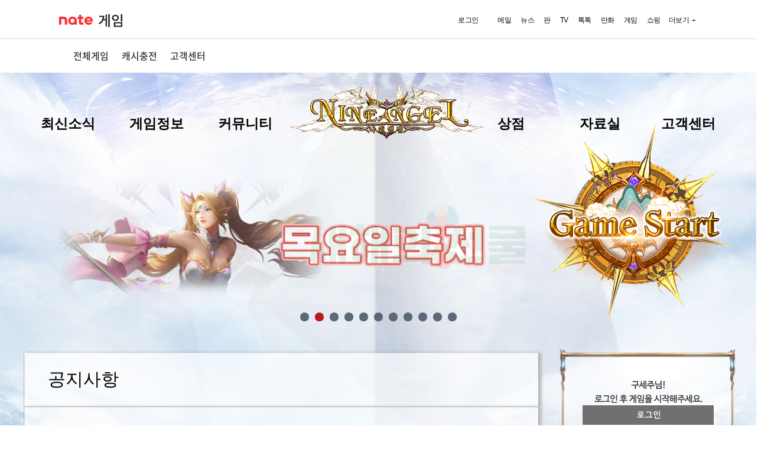

--- FILE ---
content_type: text/html; charset=UTF-8
request_url: http://aa.nate.pupugame.com/gamenews/notice.html?_Mode=read&idx=1773
body_size: 5850
content:
<!doctype html>
<html lang="ko">
<head>
<meta charset="utf-8">
	<title>나인엔젤 - 네이트</title>
	<META http-equiv="Pragma" content="no-cache"> 
	<META http-equiv="Cache-Control" content="No-Cache"> 
	<meta name="title"                  content="나인엔젤 - 네이트" />
	<meta name="author"                 content="Team Quest"/>
	<meta name="keywords"               content="나인엔젤 - 네이트,웹3D,MMORPG"/>
	<meta name="description"            content="나인엔젤 - 네이트의 공식 홈페이지" />
	<meta http-equiv="X-UA-Compatible" content="IE=edge, chrome=1" />
	<meta name="viewport" content="width=1500, initial-scale=1">
	
	<script type="text/javascript" language="javascript" src="http://code.jquery.com/jquery-1.8.2.min.js" ></script>
	<script type="text/javascript" src="http://img.cdn.topgame.kr/3b/libs/js/jquery.colorbox.js"          ></script>
	<script type="text/javascript" src="/libs/js/common.js"                               ></script>

	<link type="text/css"  rel="stylesheet"     href="http://img.cdn.topgame.kr/3b/libs/css/colorbox.css"  charset="utf-8" />
	<link type="text/css"  rel="stylesheet"     href="/libs/css/style.css?ver=20200811"/>
	<link rel="shortcut icon"  href="https://imgcdn.topgame.kr/tqgame/aa/icon/aa.ico"/>
</head>
<body>
		<div id="wrapper" class="clearfix" style="position: relative; z-index: 99;">
	<div style="position: relative;top: 0px;left: 0px;background:#fff;width:100%;">
<!-- 		<script type="text/javascript" src="https://common.nate.com/textGNB/CommonTextGNB?m=game&c=UTF8"></script> -->
		<script type="text/javascript" src="https://game.nate.com/js/nate_global_gnb.js"></script>
		<script type="text/javascript" src="https://game.nate.com/js/publish.js"></script>
		<script type="text/javascript" src="https://game.nate.com/sso_api/nate_clientcheck.php?enct=1768933777&nate_enc=01f30ed903bb136dffe1280fcf697e6a4ad2f9f44b74a7ea40a5ae6f496a6909"></script>
	</div>
	<style>
#gamebtnarea_sub,#start {
	width: 400px !important;
}
.bx-wrapper .bx-pager.bx-default-pager a {
	width: 15px !important; height:15px !important;border-radius : 10px !important;
}
</style>

	<div id="logo">
		<a href="/"><img src="https://imgcdn.topgame.kr/tqgame/aa/top/aa_logo2.png"></a><!-- aa_logo2.png nn.gif-->
	</div>

	<div id="menu">
		<ul>
			<li style='color:black;font-weight:bold;'>최신소식</li>
			<li style='color:black;font-weight:bold;'>게임정보</li>
			<li style='color:black;font-weight:bold;'>커뮤니티</li>
			<li style='color:black;font-weight:bold;'>&nbsp;</li>
			<li style='color:black;font-weight:bold;'>&nbsp;</li>
			<li style='color:black;font-weight:bold;'>상점</li>
			<li style='color:black;font-weight:bold;'>자료실</li>
			<li style='color:black;font-weight:bold;'>고객센터</li>
		</ul>
	</div>
	
	<div id="menu_on" style="height:250px;">
		<ul>
			<li><a href="/gamenews/notice.html" style="font-weight:bold;">최신소식</a></li>
			<li><a href="/gameinfo/world.html" style="font-weight:bold;">게임정보</a></li>
			<li><a href="/community/freeboard.html" style="font-weight:bold;">커뮤니티</a></li>
			<li>&nbsp;</li>
			<li>&nbsp;</li>
			<li><a href="/shop/changemoney.html" style="font-weight:bold;">상점</a></li>
			<li><a href="/data/download.html" style="font-weight:bold;">자료실</a></li>
			<li><a href="/help/faq.html" style="font-weight:bold;">고객센터</a></li>
		</ul>
		<ul class="submenu">
			<li>
				<div><a href="/gamenews/notice.html">공지사항</a></div>
				<div><a href="/gamenews/event.html">이벤트</a></div>
			</li>
			<li>
				<div><a href="/gameinfo/world.html">세계관</a></div>
				<div><a href="/gameinfo/characterinfo.html">캐릭터 소개</a></div>
				<div><a href="/gameinfo/gameuniqe.html">게임특징</a></div>
				<div><a href="/gameinfo/newbeguide.html">초보자가이드</a></div>
				<div><a href="/gameinfo/guide.html">게임가이드</a></div>
			</li>
			<li>
				<div><a href="/community/freeboard.html">자유게시판</a></div>
				<div><a href="/community/tip.html">공략게시판</a></div>
				<div><a href="/community/screenshot.html">스크린샷</a></div>
			</li>
			<li>&nbsp;</li>
			<li>&nbsp;</li>
			<li>
				<div><a href="/shop/changemoney.html">골드구매</a></div>
				
				
				<div><a href="/shop/exchangeinfo.html">구매내역</a></div>
			</li>
			<li>
				<div><a href="/data/download.html">다운로드</a></div>
				<div><a href="/data/media.html">미디어센터</a></div>
							</li>
			<li>
				<div><a href="/help/faq.html">FAQ</a></div>
				<div><a href="/help/request.html">1:1문의</a></div>
				<div><a href="/help/notify.html">신고센터</a></div>
				<div><a href="/help/response.html">답변확인</a></div>
				<div><a href="http://www.tqgame.kr/policy/gamepolicy.html?g=aa" target="_blank">운영정책</a></div>
			</li>
		</ul>
	</div>
	<script type="text/javascript"> 
	$(document).ready(function(){
		/*
		$("#menu").hover(function(){
			$("#menu_on").fadeIn();
		}, function(){
			$("#menu_on").fadeOut();
		});
		*/
		$("#menu").hover(function(){
			$("#menu_on").show();
		});

		$("#logo").hover(function(){
			$("#menu_on").show();
		});

		$("#menu_on").hover(function(){
			$("#menu_on").show();
		}, function(){
			$("#menu_on").hide();
		});




		
		$("#warp").css("height","100%");
		$("#warp").css("width",$( window ).width());
		//$("#movieframe").css("height",$( document ).height());
	});
	</script>

<div id="login" style="top:591px;">
		<div class="box" style="padding: 47px 36px 47px 39px">
		<div class="login_btn" style="margin-top:6px;text-align:center">
			<div  style='width:222px;height:107px;'>
				<img src="https://imgcdn.topgame.kr/tqgame/aa/main/login_msg.png"/>
				<img src="https://imgcdn.topgame.kr/tqgame/aa/main/loginBtn.png" style="cursor:pointer" onclick="javascript:nate_loginpop('http://aa.nate.pupugame.com');"/><br/>
				<font style='font-size:12px;line-height:20px;' color='black'> 대천사들의 전쟁 <b>나인엔젤</b><br/>로그인 후 이용해 주시길 바랍니다.</font>
			</div>
		</div>
	</div>

	<div class="btn" style="padding:0px;border-top: 1px solid #b4a085;width:288px;margin-left:6px;">
		<div onclick="location.href='/shop/changemoney.html'" style='cursor:pointer;width:33%;border-top:none'>
			<img src="https://imgcdn.topgame.kr/tqgame/aa/login/logout_icon_01.png">
			<p style="color:black;font-weight:bold">골드구매</p>
		</div>

		<div onclick="location.href='/shop/exchangeinfo.html'" style='cursor:pointer;width:33%;border-top:none'>
			<img src="https://imgcdn.topgame.kr/tqgame/aa/login/logout_icon_02.png">
			<p style="color:black;font-weight:bold">구매내역</p>
		</div>

		<div  onclick="location.href='/help/request.html'" style="cursor:pointer;width:33%;border-right:none;border-top:none" >
			<img src="https://imgcdn.topgame.kr/tqgame/aa/login/logout_icon_04.png">
			<p style="color:black;font-weight:bold">문의하기</p>
		</div>
	</div></div>

<div id="gamebtnarea_sub" style="top:214px;width:330px;height:330px;">
	<a href="javascript:alert('로그인 후 이용해 주십시요')" >
<div id="start" style='width:330px;height:330px;'>
	<span style='display:none;position:absolute' id='v2_gamestart'></span>
	<img src="https://imgcdn.topgame.kr/tqgame/aa/gamestart/sul/rotate_back.png" style='position:absolute' id='rotate_img' class='movebtn rotate_btn'>
	<img src="https://imgcdn.topgame.kr/tqgame/aa/gamestart/sul/const_front.png" style='position:absolute' class='rotate_btn'>
</div>
</a>
<style>
.movebtn {
	content: ""; 
	animation : cssAnimation 5s linear infinite;
	-webkit-animation: cssAnimation 5s linear infinite;
	-moz-animation: cssAnimation 5s linear infinite;
	-o-animation: cssAnimation 5s linear infinite;
} 
@-webkit-keyframes cssAnimation {
	from { 
		-webkit-transform:  rotate(360deg) scale(1) skew(0deg); 
	}  
	to { 
		-webkit-transform:  rotate(0deg) scale(1) skew(0deg); 
	} 
} 
@-moz-keyframes cssAnimation {
	from { 
		-moz-transform:  rotate(360deg) scale(1) skew(0deg);
	}  
	to { 
		-moz-transform:  rotate(0deg) scale(1) skew(0deg); 
	} 
} 
@-o-keyframes cssAnimation {
	from { 
		-o-transform:  rotate(360deg) scale(1) skew(0deg);
	}  
	to { 
		-o-transform:  rotate(0deg) scale(1) skew(0deg);
	} 
}
@keyframes cssAnimation {
	from { 
		transform:  rotate(360deg) scale(1) skew(0deg);
	}  
	to { 
		transform:  rotate(0deg) scale(1) skew(0deg);
	} 
}
#start span,#start span:hover{display:block;width:330px;height:330px;margin:0 auto;background:url("https://imgcdn.topgame.kr/tqgame/aa/gamestart/sul/game_start_v2.png") center no-repeat;cursor:pointer;content:""}
#start span,#start span:after{display:block;width:330px;height:330px;margin:0 auto;background:url("https://imgcdn.topgame.kr/tqgame/aa/gamestart/sul/game_start_v2.png") center no-repeat;cursor:pointer;content:"";}
#start:hover span:after{opacity:.6;-webkit-animation:icoBig2 1.6s linear infinite;-moz-animation:icoBig2 1.6s linear infinite;animation:icoBig2 1.6s linear infinite}
#start span:after{opacity:.6;-webkit-animation:icoBig2 1.6s linear infinite;-moz-animation:icoBig2 1.6s linear infinite;animation:icoBig2 1.6s linear infinite}
@-webkit-keyframes icoBig2{
	0%{-webkit-transform:scale(1);transform:scale(1)}
	20%{-webkit-transform:scale(1.2);transform:scale(1.2);opacity:0}
	100%{-webkit-transform:scale(1);transform:scale(1);opacity:0}
}
@-moz-keyframes icoBig2{
	0%{-moz-transform:scale(1);transform:scale(1)}
	20%{-moz-transform:scale(1.2);transform:scale(1.2);opacity:0}
	100%{-moz-transform:scale(1);transform:scale(1);opacity:0}
}
@keyframes icoBig2{
	0%{-webkit-transform:scale(1);-moz-transform:scale(1);transform:scale(1)}
	20%{-webkit-transform:scale(1.2);-moz-transform:scale(1.2);transform:scale(1.2);opacity:0}
	100%{-webkit-transform:scale(1);-moz-transform:scale(1);transform:scale(1);opacity:0}
}
</style>
<script>
$(function(){
	$("#start").mouseover(function(){
		$("#v2_gamestart").show();
		$(".rotate_btn").hide();
	});
	$("#start").mouseout(function(){
		$("#v2_gamestart").hide();
		$(".rotate_btn").show();
	});
});
</script></div>
<div class="sf">
	<script src="//ajax.googleapis.com/ajax/libs/jquery/1.8.2/jquery.min.js"></script>
	<script src="/libs/js/jquery.bxslider.min.js"></script>
	<link href="/libs/css/jquery.bxslider.css" rel="stylesheet" />



	<div style="position:absolute; width:1300px; top:40px; left:50%; margin-left:-650px;">
		<ul class="bxslider">
			<a href='/event/New_Event.html?pg=accuaa049' ><li><img src="https://imgcdn.topgame.kr/tqgame/aa/upload/banner/2025123018161019.png"></li></a><a href='/event/New_Event.html?pg=3rcashaa003' ><li><img src="https://imgcdn.topgame.kr/tqgame/aa/upload/banner/2025123018195489.png"></li></a><a href='/event/New_Event.html?pg=aaCash076' ><li><img src="https://imgcdn.topgame.kr/tqgame/aa/upload/banner/2025123018144663.png"></li></a><a href='/event/New_Event.html?pg=aa_marble011' ><li><img src="https://imgcdn.topgame.kr/tqgame/aa/upload/banner/2025123018184194.png"></li></a><a href='/event/New_Event.html?pg=questaa038' ><li><img src="https://imgcdn.topgame.kr/tqgame/aa/upload/banner/2025123018172610.png"></li></a><a href='/event/New_Event.html?pg=attaa039' ><li><img src="https://imgcdn.topgame.kr/tqgame/aa/upload/banner/2025123018131939.png"></li></a><a href='/gamenews/event.html?_Mode=read&idx=5923' ><li><img src="https://imgcdn.topgame.kr/tqgame/aa/upload/banner/2025070411433627.png"></li></a><a href='/gamenews/event.html?_Mode=read&idx=2094' ><li><img src="https://imgcdn.topgame.kr/tqgame/aa/upload/banner/2022030416530233.png"></li></a><a href='/event/New_Event.html?pg=newb_coupon' ><li><img src="https://imgcdn.topgame.kr/tqgame/aa/upload/banner/2021051315350830.png"></li></a><a href='/gamenews/event.html?_Mode=read&idx=381' ><li><img src="https://imgcdn.topgame.kr/tqgame/aa/upload/banner/2020032510454228.png"></li></a><a href='/gamenews/event.html?_Mode=read&idx=380' ><li><img src="https://imgcdn.topgame.kr/tqgame/aa/upload/banner/202003251046152.png"></li></a>		</ul>
	</div>



	<script type="text/javascript"> 
	$(document).ready(function(){
		$('.bxslider').bxSlider({
			controls : false,
			mode: 'fade',
			auto: true,
		});

	});
	</script>
</div>

<div id="sf_01"  style='background-image:url(https://imgcdn.topgame.kr/tqgame/aa/main/main_back2.jpg)' >		<div class="sub_contents" style='margin-top:24px;'>




	
<div class="contents">
	<div class="sub_title">공지사항</div>
		
		<div class="sub">		
					<script src="/libs/js/board.js?ver=202205113333"></script>
	<script>
		function page_action(url,msg){

			var oForm = document.page_frm;

			if( confirm(msg) ){
				oForm.action =url;
				oForm.submit();
				return false;
			}else{
				return false;
			}
			return false;
		}
	</script>
	<!--이미지가 너무 큰이미지가 안나오도록 제한-->
	<script>
		$(window.document).ready(function(){
		 var target_imgs = $(".text_area").find("img");
	 
		 target_imgs.load(function(){
			  var width = $(this).outerWidth();
			  if(width >= 770) $(this).css("width", "770");
		 });
	 
		 for(var i=0 ; target_imgs && i<target_imgs.length ; i++)
		 {
			  var width = target_imgs.eq(i).outerWidth();
			  if(width >= 770) target_imgs.eq(i).css("width", "770");
		 }
	});
	</script>
	<style>
	.board_write th.notice {
		background:none;border:none;color:black;
	}
	</style>
	<!--이미지가 너무 큰이미지가 안나오도록 제한-->
	<form name='page_frm' method='post' >
	<input type="hidden" name='tokn' value="8957b54af52b4e5d86f10abdc7ef5ba3">
	</form>
	<!-- 일반 게시판 VIEW -->
	<div class="brdViewWrap" >
		<table width="770px" class="board_write">
						<colgroup>
				<col width="80%" />
				<col width="20%" />
			</colgroup>
						<thead>
								<tr class="first">
					<th class='notice' align="left" style='font-size:15pt;font-weight:bold'>9월 18일(토) 신규서버 [크로아] 오픈 안내</th>
					<th class='notice' rowspan='2' align='right'><img src='https://imgcdn.topgame.kr/tqgame/aa/top/aa_logo2.png' width='205'/></th>
				</tr>
				<tr>
					<th class='notice' align='left'>2021.09.17</th>
				</tr>
							</thead>
			<tbody>
				<tr>
					<td colspan="6" class="text_area" style="padding:25px 0px 25px 0px;word-break:break-all;border:none">

						<img src='https://imgcdn.topgame.kr/tqgame/aa/board/cate_50.png'><br/><br/><img src='https://imgcdn.topgame.kr/tqgame/aa/board/aa_header1.png'><div style='width:770px;height:auto;background-image:url(https://imgcdn.topgame.kr/tqgame/aa/board/aa_middle1.png);margin-top:-107px;'><p align="center" style="text-align:center;"><span style="color:rgb(0,69,253);font-family:NanumGothic, sans-serif;font-size:10pt;"><b>죄악에 물든 세상을 구원할</b></span></p><p align="center" style="text-align:center;"><span style="color:rgb(0,69,253);font-family:NanumGothic, sans-serif;font-size:10pt;"><b>아홉천사들의 전쟁 </b></span></p><p align="center" style="text-align:center;"><span style="font-family:NanumGothic, sans-serif;font-size:10pt;">안녕하세요. 나인엔젤 입니다.</span></p><p align="center" style="text-align:center;"><span style="font-family:NanumGothic, sans-serif;font-size:10pt;"> </span></p><p align="center" style="text-align:center;"><span style="font-family:NanumGothic, sans-serif;font-size:10pt;">구세주님들의 지속적인 관심과 사랑으로</span></p><p align="center" style="text-align:center;"><span style="font-family:NanumGothic, sans-serif;font-size:10pt;">새로운 신규서버를 오픈하게 되었습니다!</span></p><p align="center" style="text-align:center;"><span style="font-family:NanumGothic, sans-serif;font-size:10pt;">신규서버의 자세한 내용은 아래 정보를 참고하여 주시기 바랍니다.</span></p><p align="center" style="text-align:center;"><span style="font-family:NanumGothic, sans-serif;font-size:10pt;"> </span></p><p align="center" style="text-align:center;"><span style="color:rgb(239,0,124);font-family:NanumGothic, sans-serif;font-size:10pt;"><b>■ 신규 서버 오픈 안내</b></span></p><p align="center" style="text-align:center;"><span style="color:rgb(0,158,37);font-family:NanumGothic, sans-serif;font-size:10pt;"><b>- 오픈 시간 : 9월 18일(토) 10:00</b></span></p><p align="center" style="text-align:center;"><span style="color:rgb(0,158,37);font-family:NanumGothic, sans-serif;font-size:10pt;"><b>- 신규 서버명 : 146.크로아</b></span></p><p align="center" style="text-align:center;"><span style="font-family:NanumGothic, sans-serif;font-size:10pt;"> </span></p><p align="center" style="text-align:center;"><span style="font-family:NanumGothic, sans-serif;font-size:10pt;">감사합니다.</span></p><p align="center" style="text-align:center;"><span style="font-family:NanumGothic, sans-serif;font-size:10pt;"> </span></p></div><div style='width:770px;height:148px;background:url(https://imgcdn.topgame.kr/tqgame/aa/board/aa_bottom1.png);margin-top:-30px;'><img src='https://imgcdn.topgame.kr/tqgame/aa/board/cate_bo.png'></div>					</td>
				</tr>
			</tbody>
		</table>
	</div>
	<!-- //일반 게시판 VIEW -->

	<div class="btn_wrap" style="float:right;width:100%;margin:10px 0px;">
		<div class="btn_wrap" style="float:right;">
		
		<a href="/gamenews/notice.html?_Mode=list" class="btn_list">목록보기</a>
		</div>
	</div>


	<script src='/libs/js/board_pop.js'></script>
	<!-- //댓글 -->
		</div>
		<div class="sub_bottom">&nbsp;</div>
</div>

		<div id="leftmenu">
			<ul>
									<li class="on" onclick="location.href='/gamenews/notice.html'">공지사항</li>
					<li  onclick="location.href='/gamenews/event.html'">이벤트</li>
							</ul>
			<div id="help">
				<a href="/help/request.html"><img src="https://imgcdn.topgame.kr/tqgame/aa/main/banner_help.png" width="288" style="border: 1px solid #b4a085;"></a>
			</div>
			<a href="/community/tip.html">
				<div id="gold" style="width:290px;height:124px;margin-top:5px;">
					<img src="https://imgcdn.topgame.kr/tqgame/aa/main/banner_tip2.png" alt="공략게시판" width="288" height="124px" style="border: 1px solid #b4a085;">
				</div>
			</a>
	</div>
</div>
</div>
<style>
/* IE */
@media all and (monochrome:0) {
	#leftmenu li { padding : 10px 0px 4px 0px\9; }
}
@media all\0 {
	#leftmenu li { padding : 10px 0px 4px 0px; }
}
@media all and (-ms-high-contrast:none) {
	#leftmenu li { padding : 10px 0px 4px 0px; } /* IE10 */
	*::-ms-backdrop, #leftmenu li { padding : 10px 0px 4px 0px; } /* IE11 */
}
</style><div id="tail" style="background:#eeeeee">
	<ul>
		<li>
			<div class="btn">
				<div class="b_01">
					<a href="http://www.enpgames.co.kr/" target="_blank"><font color=black>회사소개</font></a>
					<a href="http://member.nate.pupugame.com/menu_customer/policy.html" target="_blank"><font color=black>이용약관</font></a>
					<a href="http://member.nate.pupugame.com/menu_customer/policy.html?mode=personal" target="_blank"><font color=red><b>개인정보처리방침</b></font></a>
					<a href="http://member.nate.pupugame.com/menu_customer/policy.html?mode=children" target="_blank"><font color=black>청소년보호정책</font></a>
					<a href="/help/faq.html" target="_blank"><font color=black>고객센타</font></a>
				<a href='/member/termination.html'  ><font color=black>개별 게임 해지</font></a>					<a href="/gameinfo/probability.html"><font color=black>확률 안내</font></a>
				</div>
			</div>
			<div class="copy">
				<div class="logo">
					<img src="https://imgcdn.topgame.kr/tqgame/aa/ch/logo_pupugame.png" width=142 vspace=50 style="margin-bottom:20px;">
					<img src="https://imgcdn.topgame.kr/tqgame/aa/bottom/tq_logo.png">
				</div>
				<div class="text">
					㈜이엔피게임즈 대표이사 이승재&nbsp;&nbsp;대전광역시 중구 계백로 1719, 1320호(오류동, 센트리아오피스텔) ENPGAMES<br>
고객센터 1644-0759 팩스 02-6959-1081 이메일 cs@enpgames.co.kr&nbsp;&nbsp;<br/>
사업자 등록번호 113-86-64298 통신판매업 신고번호 제 2025-대전중구-0379호<br/>
<span class="copy_note">COPYRIGHT@ENP GAMES., All rights reserved.</span><br><br>

㈜이엔피게임즈는 통신판매중개자로서 각 게임제공업체 또는 게임제작업체가 제공한 상기 게임과 관련하여 발생한 의무와 책임은 각 서비스 제공업체에 있으며,이와 관련하여 당사는 법적 책임을 부담하지 않습니다.				</div>
				<div class="game">
					<img src="https://imgcdn.topgame.kr/tqgame/aa/bottom/aa_game_grade.png">
				</div>
			</div>
		</li>
	</ul>
</div>
</div>
</body>
</html>

--- FILE ---
content_type: text/html; charset=UTF-8
request_url: https://game.nate.com/sso_api/nate_clientcheck.php?enct=1768933777&nate_enc=01f30ed903bb136dffe1280fcf697e6a4ad2f9f44b74a7ea40a5ae6f496a6909
body_size: 179
content:
setCookie("UD3","",null);setCookie("ndrn","",null);nate_set_cookie("", "", "");

--- FILE ---
content_type: text/css
request_url: http://aa.nate.pupugame.com/libs/css/style.css?ver=20200811
body_size: 5485
content:
@charset "utf-8";
@import url(http://fonts.googleapis.com/earlyaccess/nanumgothic.css);
@font-face {
	font-family : nskr_right;
	src: url('http://img.cdn.topgame.kr/tqgame/aa/font/nskr_right.eot'); /* 저버전 익스플로러 폰트 적용*/
	src: url('http://img.cdn.topgame.kr/tqgame/aa/font/nskr_right.eot') format('eot'), /* IE 9 폰트 적용 */
	src: url('http://img.cdn.topgame.kr/tqgame/aa/font/nskr_right.woff') format('woff'); /* IE 9, 파이어폭스, 크롬 폰트 적용 */
}

@font-face {
	font-family : nskr_de;
	src: url('http://img.cdn.topgame.kr/tqgame/aa/font/nskr_de.eot'); /* 저버전 익스플로러 폰트 적용*/
	src: url('http://img.cdn.topgame.kr/tqgame/aa/font/nskr_de.eot') format('eot'), /* IE 9 폰트 적용 */
	src: url('http://img.cdn.topgame.kr/tqgame/aa/font/nskr_de.woff') format('woff'); /* IE 9, 파이어폭스, 크롬 폰트 적용 */
}

@font-face {
	font-family : raleway_eb;
	src: url('http://img.cdn.topgame.kr/tqgame/aa/font/raleway_eb.eot'); /* 저버전 익스플로러 폰트 적용*/
	src: url('http://img.cdn.topgame.kr/tqgame/aa/font/raleway_eb.eot') format('eot'), /* IE 9 폰트 적용 */
	src: url('http://img.cdn.topgame.kr/tqgame/aa/font/raleway_eb.woff') format('woff'); /* IE 9, 파이어폭스, 크롬 폰트 적용 */
}

body{
	font-family:'Nanum Gothic';
	background-color:white; /*#0f1e34*/
/*	scrollbar-highlight-color:#333; */
/*	scrollbar-3dlight-color:#ddd; */
/*	scrollbar-face-color:#333; */
/*	scrollbar-shadow-color:#333; */
/*	scrollbar-darkshadow-color:#ddd; */
/*	scrollbar-track-color:#555; */
/*	scrollbar-arrow-color:#ccc;*/
	}

html,body,div,span,object,iframe,h1,h2,h3,h4,h5,h6,p,
blockquote,pre,abbr,address,cite,code,del,dfn,em,img,
ins,kbd,q,samp,small,strong,sub,sup,var,b,i,dl,dt,dd,ol,ul,li,
fieldset,form,label,legend,table,caption,tbody,tfoot,thead,tr,th,td,
article,aside,canvas,details,figcaption,figure,footer,header,hgroup,
menu,nav,section,summary,time,mark,audio,video{margin:0; padding:0; outline:0; border:0;}:focus{outline:0;}
ol, ul, li {list-style:none;}
table {border-collapse:collapse; border-spacing:0;}
caption, th, td {font-weight:normal;}
blockquote:before, blockquote:after, q:before, q:after {content: "";}
blockquote, q {quotes: "" "";}
a {text-decoration:none;}

#logo {width:281px; position:absolute; top:139px; left:50%; margin-left:-150px; z-index:10;}

/*게임시작버튼*/
#start {width:359px; height:255px; cursor:pointer;}
#start div {position:absolute;}
/*서브 페이지 게임시작버튼 위치를 마추기 위한 에이리어*/
#gamebtnarea {width:359px; height:255px; position:absolute; z-index:2; top:260px; left:50%; margin-left:277px;cursor:pointer;}
#gamebtnarea_sub {width:359px; height:255px; position:absolute; z-index:2; left:50%; margin-left:270px;cursor:pointer; top:170px;}
#pluginsetup {position:absolute;width:350px;top:590px;left:50%;margin-left:270px;z-index:50;text-align:center;}
#pluginsetup a {color:#fff;font-size:18px;display:block;width:350px;height:30px;font-weight:bold;}
#pluginsetup a:hover {color:#fff;font-size:18px;display:block;width:350px;height:30px;text-decoration:underline;font-weight:bold;}
/*둥둥 떠다니는 효과*/
.arrow_top img {position:relative; -webkit-animation: myfirst 0.7s linear 1s infinite alternate; /*normal;  Chrome, Safari, Opera */ animation: myfirst 0.7s linear 1s infinite alternate; /*normal;  Standard syntax */}

/* Chrome, Safari, Opera */
@-webkit-keyframes myfirst {
    0%   {opacity: 1.0; top:15px;}
    100% {opacity: 1.0; top:0px;}
}

/* Standard syntax */
@keyframes myfirst {
    0%   {opacity: 1.0; top:15px;}
    100% {opacity: 1.0; top:0px;}
}
/*둥둥떠다니는효과*/

/*게임시작버튼*/
#login {width:298px; height:310px; position:absolute; background-image:url('http://img.cdn.topgame.kr/tqgame/aa/main/board_bg2.png'); background-repeat:no-repeat; z-index:50; top:665px; left:50%; margin-left:307px; background-size: 100% 100%;}
#login .box {overflow:hidden; padding:50px 50px 22px 50px;}
#login .box input {width:90%; font-size:12px; color:#aaa; padding:10px 0; border:1px solid #333; background-color:#222; padding:10px 5%;}
#login .btn {overflow:hidden; padding:0 4px;}
#login .btn div {float:left; width:33%; height:95px;text-align:center; border-right:1px solid #b4a085; border-top:1px solid #b4a085;}
#login .btn div img {padding:15px 0 3px 0;}
#login .btn div p {color:#ddd; font-size:13px;}
#login .box_logout {overflow:hidden; padding:10px 7px 0 7px;}
#login .box_logout .logout_top {overflow:hidden; padding:20px 20px 0 20px; height:45px; border-bottom:1px solid #b4a085;}
#login .box_logout .logout_top .left {float:left; font-size:17px; color:#fff;}
#login .box_logout .logout_top .left .user {font-family : nskr_de; color:#fffb6d;}
#login .box_logout .logout_top .left .point {font-family : nskr_de; color:#fe0000;}
#login .box_logout .logout_top .right {float:right;}
#login .box_logout .logout_top .right img {vertical-align:right;}
#login .logins_btn {background:url('http://img.cdn.topgame.kr/tqgame/aa/login/btn_login.jpg');height:42px;cursor:pointer;}


#menu {width:1200px; position:absolute; top:194px; left:50%; margin-left:-600px; z-index:2;}
#menu li {float:left; width:12.5%; text-align:center; font-family : 'nskr_de'; font-size:23px; color:#fff;}

#menu_on {display:none; width:100%; height:300px; position:absolute; top:124px; padding-top:70px; z-index:5; background-image:url('http://img.cdn.topgame.kr/tqgame/aa/top/g_title_bg.png');}
#menu_on ul {width:1200px; left:50%; margin-left:-600px; position:absolute;}
#menu_on li {float:left; width:12.5%; text-align:center; font-family : 'nskr_de'; font-size:23px; color:#fff;}
#menu_on li a {color:#fff;}
#menu_on .submenu li {font-size:17px; color:#fff; padding-top:50px;}
#menu_on .submenu li div {padding:5px 0;}
#menu_on .submenu li div a:link {color:#fff;}
#menu_on .submenu li div a:hover {color:#7abeff;}


#main {position:absolute; z-index:1; width:100%; height:890px; overflow:hidden; background-size:cover; background-repeat:no-repeat; background-position:center top;}

#banner {width:1200px; position:absolute; top:669px; left:50%; margin-left:-600px; z-index:4;}
#banner .board {float:left; width:290px; height:310px; margin-right:15px; margin-top: -6px;background-image:url('http://img.cdn.topgame.kr/tqgame/aa/main/board_bg2.png');background-size: 100% 100%;}
#banner .board .title {overflow:hidden; padding:30px 30px 10px 30px;}
#banner .board .title .t {float:left; color:#fff; padding-bottom:5px; font-family : raleway_eb; font-size:20px;}
#banner .board .title .b {float:right;}
#banner .board .title .b img {margin-top:3px;}
#banner .board .text {overflow:hidden; padding:13px 30px 30px 30px; font-size:14px; color:#aaa; line-height:28px;}
#banner .banner {float:left; width:590px; height:300px;}
#banner .banner .b_01 {float:left; background-image:url('http://img.cdn.topgame.kr/tqgame/aa/main/b11.png'); width:295px; height:145px;}
#banner .banner .b_02 {float:left; background-image:url('http://img.cdn.topgame.kr/tqgame/aa/main/b222.png'); width:295px; height:145px;}
#banner .banner .b_03 {float:left; background-image:url('http://img.cdn.topgame.kr/tqgame/aa/main/b33.png'); width:295px; height:145px;}
#banner .banner .b_04 {float:left; background-image:url('http://img.cdn.topgame.kr/tqgame/aa/main/b44.png'); width:295px; height:145px;}
#banner .contents {font-size:14px; color:#bbb; padding:30px;}
#banner .contents p {font-size:21px; color:#fff; padding-bottom:5px; font-family : 'nskr_de';}

.slide_title {color:#fff; font-size:14px; text-align:center; padding:20px 0 5px 0;}

#gall {overflow:hidden; width:896px; float:left; margin-bottom:50px; margin-right:12px; background:rgba(255,255,255,0.5);}
#gall .title {overflow:hidden;}
#gall .title .t {float:left; color:#fff; padding-bottom:5px; font-family : raleway_eb; font-size:20px;}
#gall .title .b {float:right;}
#gall .title .b img {margin-top:3px;} 
#gall .contents {width:100%; overflow:hidden; padding:10px;}

.sf {position:absolute; margin-top:120px; z-index:1; width:100%; height:360px; overflow:hidden; background-size:cover; background-repeat:no-repeat; background-position:center top;}
#sf_01 {width:100%; overflow:hidden; margin:0; background-image:url('http://img.cdn.topgame.kr/tqgame/aa/main/main_back.png'); background-repeat:no-repeat; background-position:center top;}
#sf_02 {width:100%; overflow:hidden; margin:0; background-image:url('http://img.cdn.topgame.kr/tqgame/aa/main/main_back.png'); background-repeat:no-repeat; background-position:center top;}
#sf_03 {width:100%; overflow:hidden; margin:0; background-image:url('http://img.cdn.topgame.kr/tqgame/aa/main/main_back.png'); background-repeat:no-repeat; background-position:center top;}
#sf_04 {width:100%; overflow:hidden; margin:0; background-image:url('http://img.cdn.topgame.kr/tqgame/aa/main/main_back.png'); background-repeat:no-repeat; background-position:center top;}
#sf_05 {width:100%; overflow:hidden; margin:0; background-image:url('http://img.cdn.topgame.kr/tqgame/aa/main/main_back.png'); background-repeat:no-repeat; background-position:center top;}
#sf_06 {width:100%; overflow:hidden; margin:0; background-image:url('http://img.cdn.topgame.kr/tqgame/aa/main/main_back.png'); background-repeat:no-repeat; background-position:center top;}

#leftmenu {float:left; width:285px; margin-left:40px; margin-top:330px;}
#leftmenu ul {border:1px solid #b4a085; width:288px; background-color:white; margin-bottom:30px;font-weight:bold}
#leftmenu li {width:288px; padding:10px 0; border-bottom:1px solid #b4a085; text-align:center; font-size:16px; color:black; font-family : 'nskr_de'; cursor: pointer;}
#leftmenu .on {color:black; background-image:url('http://img.cdn.topgame.kr/tqgame/aa/board/left_on_bg.png'); background-repeat:no-repeat; background-position:center top;}
#leftmenu li a {color:black;}

.sub_contents {width:1200px; margin:0 auto; overflow:hidden; padding:450px 0 80px 0;}
.sub_contents .contents{float:left; width:870px;}
.sub_title {background-image:url('http://img.cdn.topgame.kr/tqgame/aa/board/title_bg.png'); width:830px; height:66px; vertical-align:middle; padding:25px 0 0 40px; text-align:left; font-size:30px; font-family : nskr_de; color:black; overflow:hidden; border-bottom:1px solid #b3b3b3; border-left:1px solid #b3b3b3; box-shadow: 5px 0px 5px 0px #b3b3b3;}
.sub {background-image:url('http://img.cdn.topgame.kr/tqgame/aa/board/sub_bg.png'); width:770px; padding:50px; overflow:hidden; color:black; font-size:15px; line-height:22px; overflow:hidden;box-shadow: 5px 0px 5px 0px #b3b3b3;border-left:1px solid #b3b3b3;}
.sub_aa {background-image:url('http://img.cdn.topgame.kr/tqgame/aa/board/sub_bg.png'); width:830px; padding:20px; overflow:hidden; color:black; font-size:15px; line-height:22px; overflow:hidden;box-shadow: 5px 0px 5px 0px #b3b3b3;border-left:1px solid #b3b3b3;}
.sub_bottom {background-image:url('http://img.cdn.topgame.kr/tqgame/aa/board/sub_bottom.png'); width:870px; height:25px; overflow:hidden;border-top:1px solid #b3b3b3}

.sub_02_02_01 {height:550px; background-image:url('http://img.cdn.topgame.kr/tqgame/aa/gameinfo/img_02_02_01.png'); background-repeat:no-repeat; background-position:center top; font-size:14px; text-align:right; line-height:25px;}
.sub_02_02_01 .title {padding:45px 0 25px 0;}

.sub_02_02_02 {height:550px; background-image:url('http://img.cdn.topgame.kr/tqgame/aa/gameinfo/img_02_02_02.png'); background-repeat:no-repeat; background-position:center top; font-size:14px; text-align:left; line-height:25px;}
.sub_02_02_02 .title {padding:45px 0 25px 0;}

.sub_02_02_03 {height:550px; background-image:url('http://img.cdn.topgame.kr/tqgame/aa/gameinfo/img_02_02_03.png'); background-repeat:no-repeat; background-position:center top; font-size:14px; text-align:right; line-height:25px;}
.sub_02_02_03 .title {padding:45px 0 25px 0;}

.sub_02_03 {width:100%; padding-top:50px; overflow:hidden;}
.sub_02_03 .img {float:left; width:250px; height:180px; background-color:#ddd; margin-left:50px;}
.sub_02_03 .contents {float:left; width:470px;}
.sub_02_03 .contents .title {font-size:28px; color:#fff; padding-bottom:20px;}
.sub_02_03 .contents .text {padding:5px 0; overflow:hidden;}
/*.sub_02_03 .contents .text .cate {float:left; width:50px; color:#349afe;}
.sub_02_03 .contents .text .t {float:left; width:420px;}
*/

.sub_02_04 {width:100%; padding-bottom:50px; overflow:hidden;}
.sub_02_04 span {color:#ff4e50;}
.sub_02_04 .title {font-size:22px; color:black; font-family : 'nskr_de'; padding-bottom:15px;}
.sub_02_04 .title img {vertical-align:middle; margin-right:8px;}

.sub_02_04 .box {overflow:hidden; padding:50px 0;}
.sub_02_04 .box li {float:left; width:22%; margin-right:2%; border:1px solid #555; overflow:hidden; padding:20px 0; text-align:center; background-color : #cecece}
.sub_02_04 .box li p {color:black; font-size:15px; padding:15px 0;}
.sub_02_04 .box li .btn {width:70px; font-size:13px; color:#fff; padding:5px 0; text-align:center; margin:0 auto; background-color:#444;}

.sub_02_04 .step {overflow:hidden; padding:50px 0; }
.sub_02_04 .step .c {float:left; width:20%; height:250px; border:1px solid #555; overflow:hidden; padding:20px 0; text-align:center; font-size:14px;}
.sub_02_04 .step .c .title {color:#ff4e50; font-size:13px;}
.sub_02_04 .step .c .title p {color:#fff; font-size:17px; padding:5px 0 10px 0;}
.sub_02_04 .step .a {float:left; width: 6%; text-align:center;}
.sub_02_04 .step .a img {padding:130px 0 0 0;}


.sub_02_04 .guide {overflow:hidden; padding:50px 0; }
.sub_02_04 .guide .c {float:left; width:30%; margin-right:3%; border:1px solid #555; overflow:hidden; padding:20px 0; text-align:center; font-size:14px;}
.sub_02_04 .guide .c .title {color:#ff4e50; font-size:13px;}
.sub_02_04 .guide .c .title p {color:#fff; font-size:17px; padding:5px 0 10px 0;}
.sub_02_04 .guide .c .btn {width:70px; font-size:13px; color:#fff; padding:5px 0; text-align:center; margin:0 auto; background-color:#444;}

.sub_04_01_title {overflow:hidden; padding:20px 0; border-bottom:1px solid #333;}
.sub_04_01_title .gold_my {float:left;font-size:20px; padding-top:10px; color:#aaa;}
.sub_04_01_title .gold_my .total {color:#ff4e50; font-family : 'nskr_de';}
.sub_04_01_title .gold_my .name {color:black; font-family : 'nskr_de';}
.sub_04_01_title .tp {float:right;}
.sub_04_01_title .tp img {vertical-align:middle; margin-left:10px;}

.sub_05_01 {width:100%; height:340px; background-image:url('http://img.cdn.topgame.kr/tqgame/aa/data/down_bg.png'); background-repeat:no-repeat; background-position:center top;}
.sub_05_01 .text {float:left; padding-left:60px; text-align:left;}
.sub_05_01 .text img {padding:60px 0 15px 0;}
.sub_05_01 .btn {float:right; padding-right:60px;}
.sub_05_01 .btn img {padding-top:60px;}

.buy_gold {padding-top:50px;}

.sub_04_01 li {position: relative;float:left; width:25%; text-align:center; color:#fff; font-size:16px; padding-bottom:20px;}
.sub_04_01 p {font-size:13px; color:#ffef67; padding-top:130px;}
.sub_04_01 li > label { width: 220px; height: 218px; display: inline-block;*display: inline;*zoom: 1; cursor:pointer; }
.sub_04_01 li > label > input { width: 0px;height: 0px;font-size: 0pt;line-height: 0pt;display: inline-block;*display: inline;*display: inline; position: absolute;right:-10px; }
.sub_04_01 li > .box_01 {background-image:url('http://img.cdn.topgame.kr/tqgame/aa/shop/gold_box.png'); width:190px; height:190px;}
.sub_04_01 li > .box_01:hover { background-image:url('http://img.cdn.topgame.kr/tqgame/aa/shop/gold_box_on.png'); width:190px; height:190px; }
.sub_04_01 li > .box_01.hover { background-image:url('http://img.cdn.topgame.kr/tqgame/aa/shop/gold_box_on.png'); width:190px; height:190px; }


.board_list {}
.board_list th {color:#fff; font-size:14px; padding:10px 0; border-top:1px solid #6a3906; border-bottom:1px solid #6a3906; background-color:#6a3906;}
.board_list td {color:black; font-size:14px; padding:10px 0; border-bottom:1px solid #b3b3b3; text-align:center;}
.board_list .subject {color:black; text-align:left;}
.board_list .subject a {color:black;}

.board_view {}
.board_view .title {background-color:#000; border-top:1px solid #333; border-bottom:1px solid #333; padding:15px 0; color:#fff; overflow:hidden;}
.board_view .title .t {float:left; width:67%; margin-left:3%; text-align:left; font-size:16px; font-family : nskr_de;}
.board_view .title .d {float:left; width:27%; margin-right:3%; text-align:left; font-size:13px; color:#ccc; text-align:right;}
.board_view .title .d b {color:#fff; margin-left:10px;}
.board_view .text {border-bottom:1px solid #333; padding:30px 25px; overflow:hidden; color:#ccc; font-size:14px; line-height:22px;}
.board_view .btn {overflow:hidden; text-align:right; padding:20px 0;}

.board_re {border-top:1px solid #333;}
.board_re .write {overflow:hidden; padding:20px 0; width:100%;}
.board_re .write .t {float:left; }
.board_re .write .b {float:right;}
.board_re .write textarea {border:1px solid #333; font-family : nskr_right; width:630px; padding:2%; text-align:left; color:#ccc; font-size:14px; line-height:22px; background-color:#000;}
.board_re .list {overflow:hidden; padding:20px 0; width:100%;}
.board_re .list ul {border-bottom:1px dashed #555; overflow:hidden; padding:12px 0;}
.board_re .list .name {float:left; font-size:14px; color:#fff; width:10%;}
.board_re .list .text {float:left; font-size:14px; color:#ccc; width:70%; text-align:left;}
.board_re .list .date {float:left; font-size:14px; color:#999; width:20%; text-align:left; text-align:right;}
.board_re .list .re {float:left; width:10%;}
.board_re .list .re_name {float:left; font-size:14px; color:#ff4848; width:10%;}
.board_re .list .re_text {float:left; font-size:14px; color:#ccc; width:60%; text-align:left;}
.board_re .list .re_date {float:left; font-size:14px; color:#999; width:20%; text-align:left; text-align:right;}
.board_re .list img {vertical-align:middle; margin-right:5px;}

.board_write {}
.board_write th {color:#fff; font-size:14px; padding:10px 0; border-top:1px solid #6a3906; border-bottom:1px solid white; background-color:#6a3906;}
.board_write td {color:black; font-size:14px; padding:10px 0 10px 15px; border:1px solid #b3b3b3; text-align:left;}
.board_write input {background-color:white; border:1px solid #555; padding:5px 10px; color:black;}
.board_write textarea {background-color:white; border:1px solid #555; padding:5px 10px; color:black; width:600px; height:200px;  font-family : nskr_right;}
.btn_wrap a{display:inline-block;width:82px;line-height:30px;text-align:center;font-size:14px;font-weight:normal;letter-spacing:-2px;color:#fff;background-color:#6a3906;}
.cansel {display:inline-block;width:82px;line-height:30px;text-align:center;font-size:14px;font-weight:normal;letter-spacing:-2px;color:#fff;background-color:#6a3906;}
.btn_cmd_write{width:86px;line-height:65px;text-align:center;font-size:14px;font-weight:normal;letter-spacing:-2px;color:#fff;background-color:#6a3906;float:right;cursor:pointer;}
.reply_List{width:100%;}
.reply_List tr th{height:23px;line-height:20px;border-bottom:1px solid #ccc;padding:15px 10px;}
.reply_List tr td{height:23px;line-height:20px;border-bottom:1px solid #ccc;padding:15px 10px;}
.reply_Write{height:90px;}

#board_gall {overflow:hidden;}
#board_gall li {float:left; width:31%; margin-right:2%; margin-bottom:2%; height:200px; background-size:cover;}
#board_gall .title {width:100%; margin-top:160px; background-image:url('http://img.cdn.topgame.kr/tqgame/aa/top/g_title_bg.png'); text-align:center; font-size:15px; color:#fff; padding:10px 0;}
#board_gall .title_02 {width:100%; margin-top:140px; background-image:url('http://img.cdn.topgame.kr/tqgame/aa/top/g_title_bg.png'); text-align:center; font-size:15px; color:#fff; padding:10px 0;}
#board_gall .title_02 p {font-size:13px; color:#ddd;}

#board_gall_best {overflow:hidden;}
#board_gall_best li {float:left; width:48%; margin-right:2%; margin-bottom:2%; height:300px; background-image:url('http://img.cdn.topgame.kr/tqgame/aa/test/sum_test.jpg'); background-size:cover;}
#board_gall_best .title_02 {width:100%; margin-top:-60px; background-image:url('http://img.cdn.topgame.kr/tqgame/aa/top/g_title_bg.png'); text-align:center; font-size:15px; color:#fff; padding:10px 0;}
#board_gall_best .title_02 p {font-size:13px; color:#ddd;}

#board_search {width:482px; margin:0 auto; padding:30px 0; overflow:hidden;}
#board_search input {width:300px; border:1px solid #555; background-color:white; padding:10px 20px; text-align:left; font-size:14px; color:black;}
#board_search img {vertical-align:middle;}
#board_search .search {float:left; width:350px;}
#board_search .btn {float:left; width:50px; cursor:pointer;}
#board_search .select {float:left; width:80px; border:solid 1px #555555;}
#board_search .select select{background:white;border:0px;}
#board_search .select select option{background:white;}

.sub_media {overflow:hidden; padding:10px 0 40px 0; border-bottom:1px solid #333; margin-bottom:20px;}
.sub_media p {color:#fff; font-size:19px; font-family : 'nskr_de'; padding-bottom:20px;}


#board_page {width:360px; margin:0 auto; overflow:hidden; padding-top:30px;}
#board_page .arrow {float:left; width:30px; text-align:center; border:1px solid #555; font-size:10px; color:#555; padding:5px 0; margin-right:5px;}
#board_page .page {float:left; width:30px; text-align:center; border:1px solid #555; font-size:11px; color:#fff; padding:5px 0;  margin-right:5px;}
#board_page .page_on {float:left; width:30px; text-align:center; color:#fff; border:1px solid #555; font-size:11px; padding:5px 0; background-color:#6a3906; margin-right:5px;}
#board_page a {color:#fff;}

.icon_01 {width:50px; padding:3px 0; text-align:center; background-color:#863ed7; color:#fff; font-size:13px; margin:0 auto; border-radius:30px;}
.icon_02 {width:50px; padding:3px 0; text-align:center; background-color:#4d3ed7; color:#fff; font-size:13px; margin:0 auto; border-radius:30px;}
.icon_03 {width:50px; padding:3px 0; text-align:center; background-color:#336666; color:#fff; font-size:13px; margin:0 auto; border-radius:30px;}
.icon_04 {width:50px; padding:3px 0; text-align:center; background-color:#cc0033; color:#fff; font-size:13px; margin:0 auto; border-radius:30px;}
.icon_05 {width:50px; padding:3px 0; text-align:center; background-color:#996633; color:#fff; font-size:13px; margin:0 auto; border-radius:30px;}

#sub_tab {width:100%; overflow:hidden; border-bottom:1px solid #555; margin-bottom:40px;}
#sub_tab li {float:left; width:120px; padding:7px 0; text-align:center; border-top:1px solid #555; border-left:1px solid #555; border-right:1px solid #555; color:#fff; margin-right:5px;}
#sub_tab li a {color:black;}
#sub_tab .on {background-image:url('http://img.cdn.topgame.kr/tqgame/aa/top/sub_tab_bg.jpg'); border-top:1px solid #6a3906; border-left:1px solid #6a3906; border-right:1px solid #6a3906;}
#sub_tab .on > a {
	color : white !important;
}
#help {float:left; width:290px;  text-align:right;}

#gold {float:left; width:280px;}
#gold div {float:left; width:33.3%; text-align:center;}
#gold div img {padding:10px 0 5px 0;}
#gold div p {font-size:14px; color:#fff; text-align:center;}
#gold div p a {color:#fff;}

#tail {width:100%; background-color:#04090f; overflow:hidden; z-index:20;}
#tail ul {width:1200px; margin:0 auto; padding:50px 0; overflow:hidden;}
#tail .btn {padding-bottom:10px; overflow:hidden; border-bottom:1px solid #868686;}
#tail .btn .b_01 {float:left; color:#fff; font-size:15px; font-family : 'nskr_de';}
#tail .btn .b_01 a {color:#fff; margin-right:10px;}
#tail .btn .b_02 {float:right;}
#tail .copy {width:100%; overflow:hidden; padding:30px 0 0 0;}
#tail .copy .logo {float:left; width:200px;}
#tail .copy .text {float:left; width:530px; color:black; font-size:12px; line-height:18px;}
#tail .copy .game {float:left; width:470px; color:#777; font-size:12px; line-height:18px;}


.accordion {
list-style:none;padding:0;	
  width:100%;
  border-top: 1px solid #555;
}
.accordion li {
list-style:none;
  border-bottom: 1px solid #555;
  position: relative;
}
.accordion li p {
  display: none;
  padding: 10px 25px 30px;
  color: #ff4e50;
}
.accordion a {
  width: 100%;
  display: block;
  cursor: pointer;
  font-weight: 600;
  line-height: 3;
  font-size: 17px;
  text-indent: 15px;
  user-select: none;
}
.accordion a img {vertical-align:middle; margin-right:10px;}
.accordion a:after {
  width: 8px;
  height: 8px;
  border-right: 1px solid #4a6e78;
  border-bottom: 1px solid #4a6e78;
  position: absolute;
  right: 10px;
  content: " ";
  top: 17px;
  transform: rotate(-45deg);
  -webkit-transition: all 0.2s ease-in-out;
  -moz-transition: all 0.2s ease-in-out;
  transition: all 0.2s ease-in-out;
}
.accordion p {
  font-size: 15px;
  line-height: 2;
  padding: 10px;
}

a.active:after {
  transform: rotate(45deg);
  -webkit-transition: all 0.2s ease-in-out;
  -moz-transition: all 0.2s ease-in-out;
  transition: all 0.2s ease-in-out;
}
/*이용동의 버튼 css*/
.greedbtn {
	  border-radius: 4px;
	  background-color: #f4511e;
	  border: none;
	  color: #FFFFFF;
	  text-align: center;
	  line-height:15px;
	  font-size: 15px;
	  padding: 5px 20px;
	  width: 200px;
	  transition: all 0.5s;
	  cursor: pointer;
	  margin: 5px;
	}

	.greedbtn span {
	  cursor: pointer;
	  display: inline-block;
	  position: relative;
	  transition: 0.5s;
	}

	.greedbtn span:after {
	  content: '\00bb';
	  position: absolute;
	  opacity: 0;
	  top: 0;
	  right: -20px;
	  transition: 0.5s;
	}

	.greedbtn:hover span {
	  padding-right: 25px;
	}

	.greedbtn:hover span:after {
	  opacity: 1;
	  right: 0;
	}

	.backgrd{
		background:url('http://img.cdn.topgame.kr/tqgame/aa/main/backgra.png');
	}

	.backbg{
		background:url('http://img.cdn.topgame.kr/tqgame/aa/main/backbg.png');
	}

/* 게시글 작성 CSS */
.brdWrite th {
	background-color : #6a3906;
	color : white;
	border : 1px solid #b3b3b3;
	border-bottom : 1px solid white;
}
.brdWrite td {
	border : 1px solid #b3b3b3;
}
/* 쿠폰 복사 CSS */
.couponInput {
	background-color:transparent;color:#6a3906;font-size:15px;border:none;text-align:right;
}
.couponCopyBtn {
	height:25px;background-color:black;color:white;border:1px solid #2d2d2d;cursor:pointer;
}

.topbg {
	background: -moz-linear-gradient(top, rgba(0,0,0,1) 0%, rgba(0,0,0,0) 100%); /* FF3.6-15 */
	background: -webkit-linear-gradient(top, rgba(0,0,0,1) 0%,rgba(0,0,0,0) 100%); /* Chrome10-25,Safari5.1-6 */
	background: linear-gradient(to bottom, rgba(0,0,0,1) 0%,rgba(0,0,0,0) 100%); /* W3C, IE10+, FF16+, Chrome26+, Opera12+, Safari7+ */
	filter: progid:DXImageTransform.Microsoft.gradient( startColorstr='#000000', endColorstr='#00000000',GradientType=0 ); /* IE6-9 */
}

--- FILE ---
content_type: text/javascript
request_url: https://game.nate.com/js/nate_global_gnb.js
body_size: 195
content:
document.write('<link rel="stylesheet" type="text/css" href="//game.nate.com/css/v2/pupu_nategnb_publish.css">');
document.write('<script src="//game.nate.com/js/v2/pupu_nategnb.js"><\/script>');

--- FILE ---
content_type: text/javascript
request_url: http://game.nate.com/js/v2/pupu_nategnb.js
body_size: 7106
content:
// CTime : 2026-01-21 03:25:02
try {
    var urlParams = {};
        (function () {
            var e,
                a = /\+/g,  // Regex for replacing addition symbol with a space
                r = /([^&=]+)=?([^&]*)/g,
                d = function (s) {
                    return decodeURIComponent(s.replace(a, " "));
                },
                q = window.location.search.substring(1);

                while (e = r.exec(q))
                urlParams[d(e[1])] = d(e[2]);
        })();
    if (urlParams.xssDomain) {
        //document.domain = urlParams.xssDomain;
    }
} catch (e) {
}

//210726 Chrome different origin iframe alert(),confirm(), prompt remove issue
function systemAlert(message) { 
	alert(message); 
} 
function systemConfirm(message) { 
	return confirm(message); 
} 
window.addEventListener("message", function(event){ 
	
	if (!event.origin.includes("nate.com") && !event.origin.includes("nate.pupugame.com")) { 
		return; 
	} 
	var data = event.data; 
	if (typeof(window[data.action]) == "function") { 
		var value = window[data.action].call(null, data.message); 	
		if(data.action === "systemConfirm"){
			event.source.postMessage({ confirm: value}, "*"); 	
		}
	} 
}, false);

//20220516 chrome document.domain issue
function systemLayerClose(){
	hideMsgBox();
}
function systemLocationHref(url){
	window.location.href=url;
}
function systemLocationReload(){
	window.location.reload();
}
function systemClose() { 
	window.close(); 
} 


function popup_openchk(url, name, option) {
    var objPopup = window.open(url, name, option); 
    
    if (objPopup == null) {
        alert("팝업이 차단 되어 있습니다.\n브라우저 설정에서 팝업 설정을 차단 해제 하거나 허용 사이트에 도메인을 추가해 주시기 바랍니다."); 
        return false;
    } else {
        return true;
    }
}

// 네이트 로그인 팝업용. 
function nate_loginpop() {
    var re_url = encodeURI(top.location.href);
    top.location.href = 'https://xo.nate.com/Login.sk?redirect='+re_url+'&cpurl=pupugame_ndr.nate.com%2Fgame_main%2F';
}


// 네이트게임 약관동의 팝업
function nate_privagree(loc) {
    var d   = '';
    if (document.domain.includes("nate.com")) {
        d   = 'game.nate.com';
    }
    else{
        d = '.nate.pupugame.com';
    }
    
    if(typeof(loc) != 'String'){
        //alert(loc);
        loc = location.href;
    }

    loc = encodeURI(loc);

    var url = 'https://game.nate.com/privagree/popup_privagree.html?domain='+d+'&reUrl='+loc;
    popup_openchk(url,'nate_privagree','width=546,height=780,toolbar=no,status=no,menubar=no,location=no,resizable=no,scrollbars=yes,left=10,top=10');  
}

// 캐시 충전 팝업
function natecash_chargepop(no) {
    if(no) {
        var url = 'https://cash.nate.pupugame.com/cash_charge_new/popup_cash_charge.html?shortage=' + no;
    } else {
        var url = 'https://cash.nate.pupugame.com/cash_charge_new/popup_cash_charge.html';
    }   
    popup_openchk(url,'natepupu_cash','width=816,height=777,toolbar=no,status=no,menubar=no,location=no,resizable=no,scrollbars=yes,left=10,top=10');
}

$(function(){
    $('.go_game').mouseover(function () {
        $('.top_menu').show();
    });
    $('.top_menu').mouseover(function () {
        $('.top_menu').show();
    });
    $('.go_game').mouseleave(function () {
        $('.top_menu').hide();
    });
    $('.top_menu').mouseleave(function () {
        $('.top_menu').hide();
    });
});

// Nate GNB
document.write('<script type="text/javascript" src="//common.nate.com/textGNB/commonTextGNBV1?m=game&c=UTF8"></script>');
document.write('<div style="position:absolute;width:100%; height:65px; background-color:#FFFFFF; border-bottom:1px solid #dadada; z-index:10;">');
document.write('<div class="gnbArea" style="width:1100px;margin:0 auto;color:#5a5a5a;position:relative;">');
document.write('<script type="text/javascript">');
document.write('var NateGNB = new classNateGNB(); // 공통 GNB');
document.write('</script>');
document.write('</div>');
document.write('</div>');
document.write('<div style="position:relative; background-color:#FFFFFF; width:100%; height:66px;"></div>');

document.write('<div id="headerWrap">');
document.write('    <div class="headerMain">');
document.write('        <nav>');
document.write('            <ul class="navList clearfix">');
document.write('                <li class="go_game"><i class="navIcon icon_list"></i><a href="#">전체게임</a></li>');
document.write('                <li><a href="https://cash.nate.pupugame.com/cash_index.html">캐시충전</a></li>');
document.write('                <li><a href="https://member.nate.pupugame.com/menu_customer/helpdesk.html">고객센터</a></li>');
document.write('            </ul>');
document.write('        </nav>');
document.write('        <div class="top_menu clearfix">');
    

document.write('            <ul>');
document.write('                <li><a href="https://3d.nate.pupugame.com">조조의꿈</a><i class="menu_icon iNew"></i></li>');

        
document.write('                <li><a href="https://zb.nate.pupugame.com/">조선이변W</a><i class="menu_icon iPop"></i></li>');

        
document.write('                <li><a href="https://dw.nate.pupugame.com/">데블W</a><i class="menu_icon iPop"></i></li>');

        
document.write('                <li><a href="https://mmw.nate.pupugame.com/">매드메탈월드</a></li>');

        
document.write('                <li><a href="https://one.nate.pupugame.com/">일검비</a><i class="menu_icon iPop"></i></li>');

        
document.write('                <li><a href="http://ff.nate.pupugame.com/">프로즌파이어</a></li>');

        
document.write('                <li><a href="http://as.nate.pupugame.com/">아크소드</a></li>');

        
document.write('            </ul>');
document.write('            <ul>');
document.write('                <li><a href="http://3w.nate.pupugame.com/">삼국패황전</a><i class="menu_icon iPop"></i></li>');

        
document.write('                <li><a href="http://ex.nate.pupugame.com/">엘카인</a><i class="menu_icon iPop"></i></li>');

        
document.write('                <li><a href="http://1sword.nate.pupugame.com/">천하제일검</a><i class="menu_icon iPop"></i></li>');

        
document.write('                <li><a href="http://mh.nate.pupugame.com/">백월광</a><i class="menu_icon iPop"></i></li>');

        
document.write('                <li><a href="http://aa.nate.pupugame.com/">나인엔젤</a><i class="menu_icon iPop"></i></li>');

        
document.write('            </ul>');
document.write('        </div>');
document.write('    </div>');
document.write('</div>');

/*
var domain  = document.domain;

if(domain ==  'game.nate.com'  || domain == 'nate.com') {
    domain  = 'nate.com';
}
else{
    domain  = 'nate.pupugame.com';
}
document.domain =   domain;

*/


--- FILE ---
content_type: application/javascript
request_url: http://aa.nate.pupugame.com/libs/js/board_pop.js
body_size: 328
content:
$(document).ready(function(){
	var $text_area = $("td.text_area");
	var $pop_img = $text_area.find("img");
	$.each($pop_img,function(index,obj){
		var sSrc = $(obj).attr('src');
		$(obj).colorbox({href:sSrc,width:"80%",height:"80%",title:"창을 닫으시려면 'ESC'키를 누르시거나, 다른곳을 클릭하십시오."});
	});
//	$("img.cboxPhoto").live('click',function(){
//		$.colorbox.close();
//	});
});


--- FILE ---
content_type: application/javascript
request_url: http://aa.nate.pupugame.com/libs/js/board.js?ver=202205113333
body_size: 835
content:
var  preReIDName = "";

function sbReReWrite(sReIDNameText){
	if(preReIDName!="") document.getElementById(preReIDName).style.display='none';
	if(preReIDName!=sReIDNameText) document.getElementById(sReIDNameText).style.display='';
	else                           sReIDNameText = "";
	preReIDName = sReIDNameText;
}

function replyAdd2(reIdxVal,sReTextObjName){
	document.WriteReply.Reidx.value = reIdxVal;
	document.WriteReply.sReContent.value = document.getElementById(sReTextObjName).value;
	if(document.WriteReply.sReContent.value == "") {
		alert("등록할 내용이 없습니다.");
		return;
	}
	document.WriteReply.submit();
}

function replyAdd(){
	if(document.WriteReply.sReContent.value==""){
		alert("등록할 내용이 없습니다.");
		return;
	}
	document.WriteReply.submit();
}



//byte 체크
function maxLengthCheck(obj){

	var remainObj = null;
	var lineSize = null;
	var maxSize = 500;
	var temp;
	var f = obj.value.length;
	var msglen = parseInt(maxSize);
	var tmpstr = "";
	var enter = 0;
	var strlen;

	if (f == 0){ //남은 글자 byte 수 보여 주기
		//null 옵션이 아닐 때 만 보여준다.
		if (remainObj != null)  remainObj.value = msglen;
	}else{
		for(k = 0; k < f ; k++){
			temp = obj.value.charAt(k);

			if(temp =="\n"){
				enter++;
			}

			if(escape(temp).length > 4)	msglen -= 2;
			else						msglen--;

			if(msglen < 0){
				alert("총 영문 "+(maxSize)+"자 한글 "+(maxSize/2)+"자 까지 쓰실 수 있습니다.");
				obj.value = tmpstr;
				break;
			}else if (lineSize != null & enter > parseInt(lineSize)){ // lineSize 옵션이 nulldl 아닐 때만 사용
				alert("라인수 "+lineSize+"라인을 넘을 수 없습니다.")
				enter = 0;
				strlen = tmpstr.length -1;
				obj.value = tmpstr.substring(0, strlen);
				break;
			}else{
				if (remainObj != null){
					remainObj.value = msglen;
				}
				tmpstr += temp;
			}
		}
	}
}